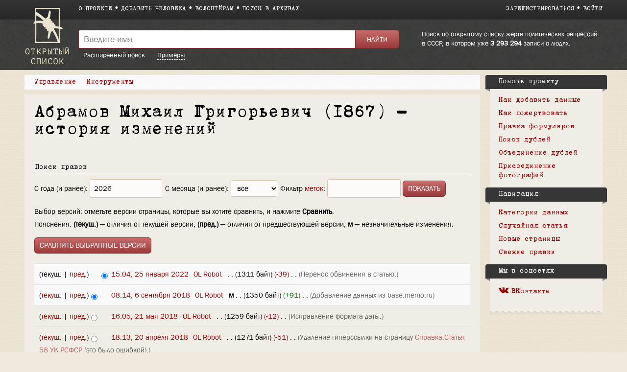

--- FILE ---
content_type: text/html; charset=UTF-8
request_url: https://ru.openlist.wiki/index.php?title=%D0%90%D0%B1%D1%80%D0%B0%D0%BC%D0%BE%D0%B2_%D0%9C%D0%B8%D1%85%D0%B0%D0%B8%D0%BB_%D0%93%D1%80%D0%B8%D0%B3%D0%BE%D1%80%D1%8C%D0%B5%D0%B2%D0%B8%D1%87_(1867)&action=history
body_size: 8900
content:
<!DOCTYPE html>
<html class="client-nojs" lang="ru" dir="ltr">
<head>
<meta charset="UTF-8"/>
<title>Абрамов Михаил Григорьевич (1867) — история изменений — Открытый список</title>
<script>document.documentElement.className = document.documentElement.className.replace( /(^|\s)client-nojs(\s|$)/, "$1client-js$2" );</script>
<script>(window.RLQ=window.RLQ||[]).push(function(){mw.config.set({"wgCanonicalNamespace":"","wgCanonicalSpecialPageName":false,"wgNamespaceNumber":0,"wgPageName":"Абрамов_Михаил_Григорьевич_(1867)","wgTitle":"Абрамов Михаил Григорьевич (1867)","wgCurRevisionId":33280605,"wgRevisionId":0,"wgArticleId":22188,"wgIsArticle":false,"wgIsRedirect":false,"wgAction":"history","wgUserName":null,"wgUserGroups":["*"],"wgCategories":[],"wgBreakFrames":false,"wgPageContentLanguage":"ru","wgPageContentModel":"wikitext","wgSeparatorTransformTable":[",\t."," \t,"],"wgDigitTransformTable":["",""],"wgDefaultDateFormat":"dmy","wgMonthNames":["","январь","февраль","март","апрель","май","июнь","июль","август","сентябрь","октябрь","ноябрь","декабрь"],"wgMonthNamesShort":["","янв","фев","мар","апр","май","июн","июл","авг","сен","окт","ноя","дек"],"wgRelevantPageName":"Абрамов_Михаил_Григорьевич_(1867)","wgRelevantArticleId":22188,"wgRequestId":"64274a47d32b67095d8199a6","wgIsProbablyEditable":false,"wgRelevantPageIsProbablyEditable":false,"wgRestrictionEdit":[],"wgRestrictionMove":[],"wgWikiEditorEnabledModules":{"toolbar":true,"preview":true,"publish":false},"wgMediaViewerOnClick":true,"wgMediaViewerEnabledByDefault":true,"wgCategoryTreePageCategoryOptions":"{\"mode\":0,\"hideprefix\":20,\"showcount\":true,\"namespaces\":false}"});mw.loader.state({"site.styles":"ready","noscript":"ready","user.styles":"ready","user":"ready","user.options":"loading","user.tokens":"loading","mediawiki.action.history.styles":"ready","mediawiki.special.changeslist":"ready","mediawiki.helplink":"ready","skins.openlist.css":"ready","mediawiki.legacy.shared":"ready","mediawiki.legacy.commonPrint":"ready","mediawiki.sectionAnchor":"ready","mediawiki.feedlink":"ready"});mw.loader.implement("user.options@1dzjbvu",function($,jQuery,require,module){mw.user.options.set({"variant":"ru"});});mw.loader.implement("user.tokens@080d3ob",function ( $, jQuery, require, module ) {
mw.user.tokens.set({"editToken":"+\\","patrolToken":"+\\","watchToken":"+\\","csrfToken":"+\\"});/*@nomin*/

});mw.loader.load(["mediawiki.action.history","site","mediawiki.page.startup","mediawiki.user","mediawiki.hidpi","mediawiki.page.ready","mediawiki.searchSuggest","skins.openlist.main"]);});</script>
<link rel="stylesheet" href="/load.php?debug=false&amp;lang=ru&amp;modules=mediawiki.action.history.styles%7Cmediawiki.feedlink%2Chelplink%2CsectionAnchor%7Cmediawiki.legacy.commonPrint%2Cshared%7Cmediawiki.special.changeslist%7Cskins.openlist.css&amp;only=styles&amp;skin=openlist"/>
<script async="" src="/load.php?debug=false&amp;lang=ru&amp;modules=startup&amp;only=scripts&amp;skin=openlist"></script>
<meta name="ResourceLoaderDynamicStyles" content=""/>
<meta name="generator" content="MediaWiki 1.30.0"/>
<meta name="robots" content="noindex,nofollow"/>
<meta name="theme-color" content="#3e3e3e"/>
<meta name="viewport" content="width=device-width"/>
<link rel="icon" size="192x192" href="/skins/Openlist/images/openlist.png"/>
<link rel="stylesheet" href="/skins/Openlist/resources/font-awesome.min.css"/>
<link rel="shortcut icon" href="/favicon.ico"/>
<link rel="search" type="application/opensearchdescription+xml" href="/opensearch_desc.php" title="Открытый список (ru)"/>
<link rel="EditURI" type="application/rsd+xml" href="https://ru.openlist.wiki/api.php?action=rsd"/>
	<meta property="og:type" content="article"/>

	<meta property="og:site_name" content="Открытый список"/>

	<meta property="og:title" content="Абрамов Михаил Григорьевич (1867)"/>

	<meta property="og:url" content="https://ru.openlist.wiki/%D0%90%D0%B1%D1%80%D0%B0%D0%BC%D0%BE%D0%B2_%D0%9C%D0%B8%D1%85%D0%B0%D0%B8%D0%BB_%D0%93%D1%80%D0%B8%D0%B3%D0%BE%D1%80%D1%8C%D0%B5%D0%B2%D0%B8%D1%87_(1867)"/>

<script src="https://widget.cloudpayments.ru/bundles/cloudpayments.js"></script>
<meta property="fb:app_id" content="100572587062439">
<meta property="og:description" content="Самая полная база данных жертв политических репрессий в СССР, пополняемая пользователями">
<meta property="og:image" content="https://ru.openlist.wiki/resources/assets/wiki.png">
<!--[if lt IE 9]><script src="/resources/lib/html5shiv/html5shiv.min.js?40bd4"></script><![endif]-->
</head>
<body class="mediawiki ltr sitedir-ltr mw-hide-empty-elt ns-0 ns-subject page-Абрамов_Михаил_Григорьевич_1867 rootpage-Абрамов_Михаил_Григорьевич_1867 skin-openlist action-history">
			


			<div id="wrapper" class=" article-ru-22188 ">

<!-- 
	КОД ДЛЯ ГЛАВНОЙ СТАРНИЦЫ 29october
	_NOTOC_
<div>
	<div style="float:left; margin:0 20px 0px 0;">
[[Файл:Return names logo.png|link=https://29october.openlist.wiki/]]
	</div>
	<div id="frontpage-cols" style="padding: 30px 0;" align="left">
	<h2><span class="mw-headline"><big style="margin: 20px 0; font-size: 22px; display: block; line-height: 140%;">[https://29october.openlist.wiki «Возвращение имен» — это ежегодная акция памяти о людях, которые были высланы, арестованы или расстреляны советской властью.]</big></span></h2>
</div>

-->

				<header id="mw-head">
					<div class="container">
						
						<div id="p-logo"><a href="/Открытый_список:Заглавная_страница"><img src="/skins/Openlist/images/logo-ru.png" style="" alt="Открытый список"></a></div>
						<div class="header-padding">
							<nav id="sitenav">
								<ul class="links" role="menubar">
									<li><a
										href="/Открытый_список:О_проекте">О проекте</a></li><li><a 
										href="/Special:OlEditorCreatePage">Добавить человека</a></li><li><a 
										href="/Открытый_список:Волонтерам">Волонтёрам</a></li><li><a 
										href="/Открытый_список:Поиск_в_архивах">Поиск в архивах</a></li>
								</ul>
							</nav>
							<nav id="siteacc"><ul class="links"><li id="pt-createaccount"><a href="/index.php?title=%D0%A1%D0%BB%D1%83%D0%B6%D0%B5%D0%B1%D0%BD%D0%B0%D1%8F:%D0%A1%D0%BE%D0%B7%D0%B4%D0%B0%D1%82%D1%8C_%D1%83%D1%87%D1%91%D1%82%D0%BD%D1%83%D1%8E_%D0%B7%D0%B0%D0%BF%D0%B8%D1%81%D1%8C&returnto=%D0%90%D0%B1%D1%80%D0%B0%D0%BC%D0%BE%D0%B2+%D0%9C%D0%B8%D1%85%D0%B0%D0%B8%D0%BB+%D0%93%D1%80%D0%B8%D0%B3%D0%BE%D1%80%D1%8C%D0%B5%D0%B2%D0%B8%D1%87+%281867%29&returntoquery=action%3Dhistory">Зарегистрироваться</a></li><li id="pt-login"><a href="/index.php?title=%D0%A1%D0%BB%D1%83%D0%B6%D0%B5%D0%B1%D0%BD%D0%B0%D1%8F:%D0%92%D1%85%D0%BE%D0%B4&returnto=%D0%90%D0%B1%D1%80%D0%B0%D0%BC%D0%BE%D0%B2+%D0%9C%D0%B8%D1%85%D0%B0%D0%B8%D0%BB+%D0%93%D1%80%D0%B8%D0%B3%D0%BE%D1%80%D1%8C%D0%B5%D0%B2%D0%B8%D1%87+%281867%29&returntoquery=action%3Dhistory">Войти</a></li></ul></nav>
<!-- /0 -->
							<div class="clear"></div>
						</div>
					</div>
				</header>
				<div id="p-search">
					<div class="container">
						<div class="header-padding">
							<div class="welcome-text">
								Поиск по открытому списку жертв политических репрессий в СССР, в котором уже 								<a href="/index.php/Special:TimelineStats">3 293 294</a>
								записи о людях.							</div>
							<div class="search-left">
													<div id="search-top" role="search">
						<form action="/index.php" id="searchform">
							<div class="search-group">
								<input name="search" placeholder="Введите имя" title="" accesskey="f" id="searchInput" value="" />
								<input type="submit" name="fulltext" value="Найти" title="" id="mw-searchButton" class="searchButton" />
							</div>
							<div class="search-selector">
								<a href="/Special:OlSearch">Расширенный поиск</a>
								<span id="search-help-button" style="cursor:pointer; border-bottom:1px dashed white; margin-left:1.5em;">Примеры</span>
							</div>
							<div id="search-help-dialog" title="Примеры поиска" style="display:none">
  								<p>Если вы не знаете имя или отчество, поставьте вместо них символ <code>*</code>.</p><p>К примеру:</p><ul><li style="margin-bottom:.4em"><a href="/Special:OlSearch?olsearch-run=1&olsearch-name-fulltext=Иванов%20*%20Васильевич">Иванов * Васильевич</a></li><li><a href="/Special:OlSearch?olsearch-run=1&olsearch-name-fulltext=%D0%98%D0%B2%D0%B0%D0%BD%D0%BE%D0%B2%20%D0%90%D0%BB%D0%B5%D0%BA%D1%81%D0%B5%D0%B9%20*">Иванов Алексей *</a></li><ul>							</div>
						</form>
					</div>
					
<!-- /0 -->
							</div>
						</div>
						<div class="clear"></div>
					</div>
				</div>
				<!-- content -->
				<div id="content" class="mw-body" id="top">
					<div class="container">
						<div id="page" class="left-column">
							<div id="dd-menu">
								<div class="section">
									<div class="title">Управление</div>
									<div class="content">
																	<ul  >
																					<li  id="ca-view" >
								<a href="/%D0%90%D0%B1%D1%80%D0%B0%D0%BC%D0%BE%D0%B2_%D0%9C%D0%B8%D1%85%D0%B0%D0%B8%D0%BB_%D0%93%D1%80%D0%B8%D0%B3%D0%BE%D1%80%D1%8C%D0%B5%D0%B2%D0%B8%D1%87_(1867)"  >
									Просмотр								</a>
							</li>
																			<li  id="ca-viewsource" >
								<a href="/index.php?title=%D0%90%D0%B1%D1%80%D0%B0%D0%BC%D0%BE%D0%B2_%D0%9C%D0%B8%D1%85%D0%B0%D0%B8%D0%BB_%D0%93%D1%80%D0%B8%D0%B3%D0%BE%D1%80%D1%8C%D0%B5%D0%B2%D0%B8%D1%87_(1867)&amp;action=edit"  title="Эта страница защищена от изменений, но вы можете посмотреть и скопировать её исходный текст [e]" accesskey="e" >
									Просмотр вики-текста								</a>
							</li>
																			<li  id="ca-history" class="collapsible selected"><span>История</span></li> 
						
<!-- /0 -->
															</ul>
						
<!-- /0 -->
									</div>
								</div>
								
								<div class="section">
									<div class="title">Инструменты</div>
									<div class="content">
										<ul><li id="t-whatlinkshere"><a href="/%D0%A1%D0%BB%D1%83%D0%B6%D0%B5%D0%B1%D0%BD%D0%B0%D1%8F:%D0%A1%D1%81%D1%8B%D0%BB%D0%BA%D0%B8_%D1%81%D1%8E%D0%B4%D0%B0/%D0%90%D0%B1%D1%80%D0%B0%D0%BC%D0%BE%D0%B2_%D0%9C%D0%B8%D1%85%D0%B0%D0%B8%D0%BB_%D0%93%D1%80%D0%B8%D0%B3%D0%BE%D1%80%D1%8C%D0%B5%D0%B2%D0%B8%D1%87_(1867)" title="Список всех страниц, ссылающихся на данную [j]" accesskey="j">Ссылки сюда</a></li><li id="t-recentchangeslinked"><a href="/%D0%A1%D0%BB%D1%83%D0%B6%D0%B5%D0%B1%D0%BD%D0%B0%D1%8F:%D0%A1%D0%B2%D1%8F%D0%B7%D0%B0%D0%BD%D0%BD%D1%8B%D0%B5_%D0%BF%D1%80%D0%B0%D0%B2%D0%BA%D0%B8/%D0%90%D0%B1%D1%80%D0%B0%D0%BC%D0%BE%D0%B2_%D0%9C%D0%B8%D1%85%D0%B0%D0%B8%D0%BB_%D0%93%D1%80%D0%B8%D0%B3%D0%BE%D1%80%D1%8C%D0%B5%D0%B2%D0%B8%D1%87_(1867)" rel="nofollow" title="Последние изменения в страницах, на которые ссылается эта страница [k]" accesskey="k">Связанные правки</a></li><li id="feedlinks"><a href="/index.php?title=%D0%90%D0%B1%D1%80%D0%B0%D0%BC%D0%BE%D0%B2_%D0%9C%D0%B8%D1%85%D0%B0%D0%B8%D0%BB_%D0%93%D1%80%D0%B8%D0%B3%D0%BE%D1%80%D1%8C%D0%B5%D0%B2%D0%B8%D1%87_(1867)&amp;feed=atom&amp;action=history" id="feed-atom" rel="alternate" type="application/atom+xml" class="feedlink" title="Трансляция в Atom для этой страницы">Atom</a></li><li id="t-info"><a href="/index.php?title=%D0%90%D0%B1%D1%80%D0%B0%D0%BC%D0%BE%D0%B2_%D0%9C%D0%B8%D1%85%D0%B0%D0%B8%D0%BB_%D0%93%D1%80%D0%B8%D0%B3%D0%BE%D1%80%D1%8C%D0%B5%D0%B2%D0%B8%D1%87_(1867)&amp;action=info" title="Подробнее об этой странице">Сведения о странице</a></li><li id="OlDubles-dd-create"><a href="./Special:OlDublesControl/?action=create&amp;title1=Абрамов Михаил Григорьевич (1867)">Указать дубль</a></li></ul>									</div>
								</div>

								
								<div class="s" id="dd-menu-separator-share">|</div>
								
								<div class="section" id="dd-menu-section-share">
									<div class="title">
										<div style="float:left;"><em>Поделиться:&nbsp;</em></div>
										<div style="float:left;" class="ya-share2" data-services="vkontakte,facebook" data-size="s"></div>
										<div style="clear:both"></div>
									</div>
									<!--
									<div class="content">
										<ul>
											<li><a href="https://www.facebook.com/sharer/sharer.php?u=https://ru.openlist.wiki/%D0%90%D0%B1%D1%80%D0%B0%D0%BC%D0%BE%D0%B2_%D0%9C%D0%B8%D1%85%D0%B0%D0%B8%D0%BB_%D0%93%D1%80%D0%B8%D0%B3%D0%BE%D1%80%D1%8C%D0%B5%D0%B2%D0%B8%D1%87_(1867)&src=openlist.wiki"><i class="fa fa-facebook" aria-hidden="true"></i>acebook</a></li>
											<li><a href="http://vk.com/share.php?url=https://ru.openlist.wiki/%D0%90%D0%B1%D1%80%D0%B0%D0%BC%D0%BE%D0%B2_%D0%9C%D0%B8%D1%85%D0%B0%D0%B8%D0%BB_%D0%93%D1%80%D0%B8%D0%B3%D0%BE%D1%80%D1%8C%D0%B5%D0%B2%D0%B8%D1%87_(1867)&title=Абрамов Михаил Григорьевич (1867)"><i class="fa fa-vk" aria-hidden="true"></i>ontakte</a></li>
										</ul>
									</div>
									-->
								</div>
									
								
								<div class="clear"></div>
							</div>

							<div id="page-content">
								<main id="main-content">
																		<div id="bodyContent">
										<article  >
											<header><h1 id="h1">Абрамов Михаил Григорьевич (1867) — история изменений</h1></header>
											<div id="mw-content-text"><form action="/index.php" method="get" id="mw-history-searchform"><fieldset id="mw-history-search">
<legend>Поиск правок</legend>
<input type="hidden" value="Абрамов_Михаил_Григорьевич_(1867)" name="title"/>
<input type="hidden" value="history" name="action"/>
<label for="year">С года (и ранее):</label> <input id="year" maxlength="4" size="7" type="number" value="2026" name="year"/> <label for="month">С месяца (и ранее):</label> <select name="month" id="month" class="mw-month-selector"><option value="-1">все</option>
<option value="1">январь</option>
<option value="2">февраль</option>
<option value="3">март</option>
<option value="4">апрель</option>
<option value="5">май</option>
<option value="6">июнь</option>
<option value="7">июль</option>
<option value="8">август</option>
<option value="9">сентябрь</option>
<option value="10">октябрь</option>
<option value="11">ноябрь</option>
<option value="12">декабрь</option></select>&#160;<label for="tagfilter">Фильтр <a href="/%D0%A1%D0%BB%D1%83%D0%B6%D0%B5%D0%B1%D0%BD%D0%B0%D1%8F:%D0%9C%D0%B5%D1%82%D0%BA%D0%B8" title="Служебная:Метки">меток</a>:</label>&#160;<input name="tagfilter" size="20" value="" class="mw-tagfilter-input mw-ui-input mw-ui-input-inline" id="tagfilter" />&#160;<input type="submit" value="Показать"/>
</fieldset>
</form><div class="mw-history-legend">
<p>Выбор версий: отметьте версии страницы, которые вы хотите сравнить, и нажмите <b>Сравнить</b>.<br />
Пояснения: <b>(текущ.)</b> — отличия от текущей версии; <b>(пред.)</b> — отличия от предшествующей версии; <b>м</b> — незначительные изменения.
</p>
</div>
<form action="/index.php" id="mw-history-compare">
<input type="hidden" value="Абрамов_Михаил_Григорьевич_(1867)" name="title"/>
<input type="hidden" value="historysubmit" name="action"/>
<input type="hidden" value="revision" name="type"/>
<div><input class="historysubmit mw-history-compareselectedversions-button" title="Посмотреть разницу между двумя выбранными версиями этой страницы. [v]" accesskey="v" type="submit" value="Сравнить выбранные версии"/>
</div><ul id="pagehistory">
<li data-mw-revid="33280605"><span class="mw-history-histlinks">(текущ. | <a href="/index.php?title=%D0%90%D0%B1%D1%80%D0%B0%D0%BC%D0%BE%D0%B2_%D0%9C%D0%B8%D1%85%D0%B0%D0%B8%D0%BB_%D0%93%D1%80%D0%B8%D0%B3%D0%BE%D1%80%D1%8C%D0%B5%D0%B2%D0%B8%D1%87_(1867)&amp;diff=33280605&amp;oldid=30622017" title="Абрамов Михаил Григорьевич (1867)">пред.</a>)</span><input type="radio" value="33280605" style="visibility:hidden" name="oldid" id="mw-oldid-null" /><input type="radio" value="33280605" checked="checked" name="diff" id="mw-diff-33280605" /> <a href="/index.php?title=%D0%90%D0%B1%D1%80%D0%B0%D0%BC%D0%BE%D0%B2_%D0%9C%D0%B8%D1%85%D0%B0%D0%B8%D0%BB_%D0%93%D1%80%D0%B8%D0%B3%D0%BE%D1%80%D1%8C%D0%B5%D0%B2%D0%B8%D1%87_(1867)&amp;oldid=33280605" class="mw-changeslist-date" title="Абрамов Михаил Григорьевич (1867)">15:04, 25 января 2022</a>‎ <span class='history-user'><a href="/%D0%A3%D1%87%D0%B0%D1%81%D1%82%D0%BD%D0%B8%D0%BA:OL_Robot" class="mw-userlink" title="Участник:OL Robot"><bdi>OL Robot</bdi></a> <span class="mw-usertoollinks">(<a href="/index.php?title=%D0%9E%D0%B1%D1%81%D1%83%D0%B6%D0%B4%D0%B5%D0%BD%D0%B8%D0%B5_%D1%83%D1%87%D0%B0%D1%81%D1%82%D0%BD%D0%B8%D0%BA%D0%B0:OL_Robot&amp;action=edit&amp;redlink=1" class="new mw-usertoollinks-talk" title="Обсуждение участника:OL Robot (страница не существует)">обсуждение</a> | <a href="/%D0%A1%D0%BB%D1%83%D0%B6%D0%B5%D0%B1%D0%BD%D0%B0%D1%8F:%D0%92%D0%BA%D0%BB%D0%B0%D0%B4/OL_Robot" class="mw-usertoollinks-contribs" title="Служебная:Вклад/OL Robot">вклад</a>)</span></span>‎ <span class="mw-changeslist-separator">. .</span> <span class="history-size">(1311 байт)</span> <span dir="ltr" class="mw-plusminus-neg" title="Размер после изменения: 1311 байт">(-39)</span>‎ <span class="mw-changeslist-separator">. .</span>  <span class="comment">(Перенос обвинения в статью.)</span></li>
<li data-mw-revid="30622017"><span class="mw-history-histlinks">(<a href="/index.php?title=%D0%90%D0%B1%D1%80%D0%B0%D0%BC%D0%BE%D0%B2_%D0%9C%D0%B8%D1%85%D0%B0%D0%B8%D0%BB_%D0%93%D1%80%D0%B8%D0%B3%D0%BE%D1%80%D1%8C%D0%B5%D0%B2%D0%B8%D1%87_(1867)&amp;diff=33280605&amp;oldid=30622017" title="Абрамов Михаил Григорьевич (1867)">текущ.</a> | <a href="/index.php?title=%D0%90%D0%B1%D1%80%D0%B0%D0%BC%D0%BE%D0%B2_%D0%9C%D0%B8%D1%85%D0%B0%D0%B8%D0%BB_%D0%93%D1%80%D0%B8%D0%B3%D0%BE%D1%80%D1%8C%D0%B5%D0%B2%D0%B8%D1%87_(1867)&amp;diff=30622017&amp;oldid=29407142" title="Абрамов Михаил Григорьевич (1867)">пред.</a>)</span><input type="radio" value="30622017" checked="checked" name="oldid" id="mw-oldid-30622017" /><input type="radio" value="30622017" name="diff" id="mw-diff-30622017" /> <a href="/index.php?title=%D0%90%D0%B1%D1%80%D0%B0%D0%BC%D0%BE%D0%B2_%D0%9C%D0%B8%D1%85%D0%B0%D0%B8%D0%BB_%D0%93%D1%80%D0%B8%D0%B3%D0%BE%D1%80%D1%8C%D0%B5%D0%B2%D0%B8%D1%87_(1867)&amp;oldid=30622017" class="mw-changeslist-date" title="Абрамов Михаил Григорьевич (1867)">08:14, 6 сентября 2018</a>‎ <span class='history-user'><a href="/%D0%A3%D1%87%D0%B0%D1%81%D1%82%D0%BD%D0%B8%D0%BA:OL_Robot" class="mw-userlink" title="Участник:OL Robot"><bdi>OL Robot</bdi></a> <span class="mw-usertoollinks">(<a href="/index.php?title=%D0%9E%D0%B1%D1%81%D1%83%D0%B6%D0%B4%D0%B5%D0%BD%D0%B8%D0%B5_%D1%83%D1%87%D0%B0%D1%81%D1%82%D0%BD%D0%B8%D0%BA%D0%B0:OL_Robot&amp;action=edit&amp;redlink=1" class="new mw-usertoollinks-talk" title="Обсуждение участника:OL Robot (страница не существует)">обсуждение</a> | <a href="/%D0%A1%D0%BB%D1%83%D0%B6%D0%B5%D0%B1%D0%BD%D0%B0%D1%8F:%D0%92%D0%BA%D0%BB%D0%B0%D0%B4/OL_Robot" class="mw-usertoollinks-contribs" title="Служебная:Вклад/OL Robot">вклад</a>)</span></span>‎ <abbr class="minoredit" title="Это незначительное изменение">м</abbr> <span class="mw-changeslist-separator">. .</span> <span class="history-size">(1350 байт)</span> <span dir="ltr" class="mw-plusminus-pos" title="Размер после изменения: 1350 байт">(+91)</span>‎ <span class="mw-changeslist-separator">. .</span>  <span class="comment">(Добавление данных из base.memo.ru)</span></li>
<li data-mw-revid="29407142"><span class="mw-history-histlinks">(<a href="/index.php?title=%D0%90%D0%B1%D1%80%D0%B0%D0%BC%D0%BE%D0%B2_%D0%9C%D0%B8%D1%85%D0%B0%D0%B8%D0%BB_%D0%93%D1%80%D0%B8%D0%B3%D0%BE%D1%80%D1%8C%D0%B5%D0%B2%D0%B8%D1%87_(1867)&amp;diff=33280605&amp;oldid=29407142" title="Абрамов Михаил Григорьевич (1867)">текущ.</a> | <a href="/index.php?title=%D0%90%D0%B1%D1%80%D0%B0%D0%BC%D0%BE%D0%B2_%D0%9C%D0%B8%D1%85%D0%B0%D0%B8%D0%BB_%D0%93%D1%80%D0%B8%D0%B3%D0%BE%D1%80%D1%8C%D0%B5%D0%B2%D0%B8%D1%87_(1867)&amp;diff=29407142&amp;oldid=28704352" title="Абрамов Михаил Григорьевич (1867)">пред.</a>)</span><input type="radio" value="29407142" name="oldid" id="mw-oldid-29407142" /><input type="radio" value="29407142" name="diff" id="mw-diff-29407142" /> <a href="/index.php?title=%D0%90%D0%B1%D1%80%D0%B0%D0%BC%D0%BE%D0%B2_%D0%9C%D0%B8%D1%85%D0%B0%D0%B8%D0%BB_%D0%93%D1%80%D0%B8%D0%B3%D0%BE%D1%80%D1%8C%D0%B5%D0%B2%D0%B8%D1%87_(1867)&amp;oldid=29407142" class="mw-changeslist-date" title="Абрамов Михаил Григорьевич (1867)">16:05, 21 мая 2018</a>‎ <span class='history-user'><a href="/%D0%A3%D1%87%D0%B0%D1%81%D1%82%D0%BD%D0%B8%D0%BA:OL_Robot" class="mw-userlink" title="Участник:OL Robot"><bdi>OL Robot</bdi></a> <span class="mw-usertoollinks">(<a href="/index.php?title=%D0%9E%D0%B1%D1%81%D1%83%D0%B6%D0%B4%D0%B5%D0%BD%D0%B8%D0%B5_%D1%83%D1%87%D0%B0%D1%81%D1%82%D0%BD%D0%B8%D0%BA%D0%B0:OL_Robot&amp;action=edit&amp;redlink=1" class="new mw-usertoollinks-talk" title="Обсуждение участника:OL Robot (страница не существует)">обсуждение</a> | <a href="/%D0%A1%D0%BB%D1%83%D0%B6%D0%B5%D0%B1%D0%BD%D0%B0%D1%8F:%D0%92%D0%BA%D0%BB%D0%B0%D0%B4/OL_Robot" class="mw-usertoollinks-contribs" title="Служебная:Вклад/OL Robot">вклад</a>)</span></span>‎ <span class="mw-changeslist-separator">. .</span> <span class="history-size">(1259 байт)</span> <span dir="ltr" class="mw-plusminus-neg" title="Размер после изменения: 1259 байт">(-12)</span>‎ <span class="mw-changeslist-separator">. .</span>  <span class="comment">(Исправление формата даты.)</span></li>
<li data-mw-revid="28704352"><span class="mw-history-histlinks">(<a href="/index.php?title=%D0%90%D0%B1%D1%80%D0%B0%D0%BC%D0%BE%D0%B2_%D0%9C%D0%B8%D1%85%D0%B0%D0%B8%D0%BB_%D0%93%D1%80%D0%B8%D0%B3%D0%BE%D1%80%D1%8C%D0%B5%D0%B2%D0%B8%D1%87_(1867)&amp;diff=33280605&amp;oldid=28704352" title="Абрамов Михаил Григорьевич (1867)">текущ.</a> | <a href="/index.php?title=%D0%90%D0%B1%D1%80%D0%B0%D0%BC%D0%BE%D0%B2_%D0%9C%D0%B8%D1%85%D0%B0%D0%B8%D0%BB_%D0%93%D1%80%D0%B8%D0%B3%D0%BE%D1%80%D1%8C%D0%B5%D0%B2%D0%B8%D1%87_(1867)&amp;diff=28704352&amp;oldid=27481414" title="Абрамов Михаил Григорьевич (1867)">пред.</a>)</span><input type="radio" value="28704352" name="oldid" id="mw-oldid-28704352" /><input type="radio" value="28704352" name="diff" id="mw-diff-28704352" /> <a href="/index.php?title=%D0%90%D0%B1%D1%80%D0%B0%D0%BC%D0%BE%D0%B2_%D0%9C%D0%B8%D1%85%D0%B0%D0%B8%D0%BB_%D0%93%D1%80%D0%B8%D0%B3%D0%BE%D1%80%D1%8C%D0%B5%D0%B2%D0%B8%D1%87_(1867)&amp;oldid=28704352" class="mw-changeslist-date" title="Абрамов Михаил Григорьевич (1867)">18:13, 20 апреля 2018</a>‎ <span class='history-user'><a href="/%D0%A3%D1%87%D0%B0%D1%81%D1%82%D0%BD%D0%B8%D0%BA:OL_Robot" class="mw-userlink" title="Участник:OL Robot"><bdi>OL Robot</bdi></a> <span class="mw-usertoollinks">(<a href="/index.php?title=%D0%9E%D0%B1%D1%81%D1%83%D0%B6%D0%B4%D0%B5%D0%BD%D0%B8%D0%B5_%D1%83%D1%87%D0%B0%D1%81%D1%82%D0%BD%D0%B8%D0%BA%D0%B0:OL_Robot&amp;action=edit&amp;redlink=1" class="new mw-usertoollinks-talk" title="Обсуждение участника:OL Robot (страница не существует)">обсуждение</a> | <a href="/%D0%A1%D0%BB%D1%83%D0%B6%D0%B5%D0%B1%D0%BD%D0%B0%D1%8F:%D0%92%D0%BA%D0%BB%D0%B0%D0%B4/OL_Robot" class="mw-usertoollinks-contribs" title="Служебная:Вклад/OL Robot">вклад</a>)</span></span>‎ <span class="mw-changeslist-separator">. .</span> <span class="history-size">(1271 байт)</span> <span dir="ltr" class="mw-plusminus-neg" title="Размер после изменения: 1271 байт">(-51)</span>‎ <span class="mw-changeslist-separator">. .</span>  <span class="comment">(Удаление гиперссылки на страницу <a href="/%D0%A1%D0%BF%D1%80%D0%B0%D0%B2%D0%BA%D0%B0:%D0%A1%D1%82%D0%B0%D1%82%D1%8C%D1%8F_58_%D0%A3%D0%9A_%D0%A0%D0%A1%D0%A4%D0%A1%D0%A0" title="Справка:Статья 58 УК РСФСР">Справка:Статья 58 УК РСФСР</a> (это было ошибкой).)</span></li>
<li data-mw-revid="27481414"><span class="mw-history-histlinks">(<a href="/index.php?title=%D0%90%D0%B1%D1%80%D0%B0%D0%BC%D0%BE%D0%B2_%D0%9C%D0%B8%D1%85%D0%B0%D0%B8%D0%BB_%D0%93%D1%80%D0%B8%D0%B3%D0%BE%D1%80%D1%8C%D0%B5%D0%B2%D0%B8%D1%87_(1867)&amp;diff=33280605&amp;oldid=27481414" title="Абрамов Михаил Григорьевич (1867)">текущ.</a> | <a href="/index.php?title=%D0%90%D0%B1%D1%80%D0%B0%D0%BC%D0%BE%D0%B2_%D0%9C%D0%B8%D1%85%D0%B0%D0%B8%D0%BB_%D0%93%D1%80%D0%B8%D0%B3%D0%BE%D1%80%D1%8C%D0%B5%D0%B2%D0%B8%D1%87_(1867)&amp;diff=27481414&amp;oldid=25618914" title="Абрамов Михаил Григорьевич (1867)">пред.</a>)</span><input type="radio" value="27481414" name="oldid" id="mw-oldid-27481414" /><input type="radio" value="27481414" name="diff" id="mw-diff-27481414" /> <a href="/index.php?title=%D0%90%D0%B1%D1%80%D0%B0%D0%BC%D0%BE%D0%B2_%D0%9C%D0%B8%D1%85%D0%B0%D0%B8%D0%BB_%D0%93%D1%80%D0%B8%D0%B3%D0%BE%D1%80%D1%8C%D0%B5%D0%B2%D0%B8%D1%87_(1867)&amp;oldid=27481414" class="mw-changeslist-date" title="Абрамов Михаил Григорьевич (1867)">18:21, 30 ноября 2017</a>‎ <span class='history-user'><a href="/%D0%A3%D1%87%D0%B0%D1%81%D1%82%D0%BD%D0%B8%D0%BA:OL_Robot" class="mw-userlink" title="Участник:OL Robot"><bdi>OL Robot</bdi></a> <span class="mw-usertoollinks">(<a href="/index.php?title=%D0%9E%D0%B1%D1%81%D1%83%D0%B6%D0%B4%D0%B5%D0%BD%D0%B8%D0%B5_%D1%83%D1%87%D0%B0%D1%81%D1%82%D0%BD%D0%B8%D0%BA%D0%B0:OL_Robot&amp;action=edit&amp;redlink=1" class="new mw-usertoollinks-talk" title="Обсуждение участника:OL Robot (страница не существует)">обсуждение</a> | <a href="/%D0%A1%D0%BB%D1%83%D0%B6%D0%B5%D0%B1%D0%BD%D0%B0%D1%8F:%D0%92%D0%BA%D0%BB%D0%B0%D0%B4/OL_Robot" class="mw-usertoollinks-contribs" title="Служебная:Вклад/OL Robot">вклад</a>)</span></span>‎ <span class="mw-changeslist-separator">. .</span> <span class="history-size">(1322 байта)</span> <span dir="ltr" class="mw-plusminus-pos" title="Размер после изменения: 1322 байта">(+51)</span>‎ <span class="mw-changeslist-separator">. .</span>  <span class="comment">(Автоматическое формирование гиперссылки на страницу <a href="/%D0%A1%D0%BF%D1%80%D0%B0%D0%B2%D0%BA%D0%B0:%D0%A1%D1%82%D0%B0%D1%82%D1%8C%D1%8F_58_%D0%A3%D0%9A_%D0%A0%D0%A1%D0%A4%D0%A1%D0%A0" title="Справка:Статья 58 УК РСФСР">Справка:Статья 58 УК РСФСР</a>.)</span></li>
<li data-mw-revid="25618914"><span class="mw-history-histlinks">(<a href="/index.php?title=%D0%90%D0%B1%D1%80%D0%B0%D0%BC%D0%BE%D0%B2_%D0%9C%D0%B8%D1%85%D0%B0%D0%B8%D0%BB_%D0%93%D1%80%D0%B8%D0%B3%D0%BE%D1%80%D1%8C%D0%B5%D0%B2%D0%B8%D1%87_(1867)&amp;diff=33280605&amp;oldid=25618914" title="Абрамов Михаил Григорьевич (1867)">текущ.</a> | <a href="/index.php?title=%D0%90%D0%B1%D1%80%D0%B0%D0%BC%D0%BE%D0%B2_%D0%9C%D0%B8%D1%85%D0%B0%D0%B8%D0%BB_%D0%93%D1%80%D0%B8%D0%B3%D0%BE%D1%80%D1%8C%D0%B5%D0%B2%D0%B8%D1%87_(1867)&amp;diff=25618914&amp;oldid=20868749" title="Абрамов Михаил Григорьевич (1867)">пред.</a>)</span><input type="radio" value="25618914" name="oldid" id="mw-oldid-25618914" /><input type="radio" value="25618914" name="diff" id="mw-diff-25618914" /> <a href="/index.php?title=%D0%90%D0%B1%D1%80%D0%B0%D0%BC%D0%BE%D0%B2_%D0%9C%D0%B8%D1%85%D0%B0%D0%B8%D0%BB_%D0%93%D1%80%D0%B8%D0%B3%D0%BE%D1%80%D1%8C%D0%B5%D0%B2%D0%B8%D1%87_(1867)&amp;oldid=25618914" class="mw-changeslist-date" title="Абрамов Михаил Григорьевич (1867)">05:01, 24 октября 2017</a>‎ <span class='history-user'><a href="/%D0%A3%D1%87%D0%B0%D1%81%D1%82%D0%BD%D0%B8%D0%BA:OL_Robot" class="mw-userlink" title="Участник:OL Robot"><bdi>OL Robot</bdi></a> <span class="mw-usertoollinks">(<a href="/index.php?title=%D0%9E%D0%B1%D1%81%D1%83%D0%B6%D0%B4%D0%B5%D0%BD%D0%B8%D0%B5_%D1%83%D1%87%D0%B0%D1%81%D1%82%D0%BD%D0%B8%D0%BA%D0%B0:OL_Robot&amp;action=edit&amp;redlink=1" class="new mw-usertoollinks-talk" title="Обсуждение участника:OL Robot (страница не существует)">обсуждение</a> | <a href="/%D0%A1%D0%BB%D1%83%D0%B6%D0%B5%D0%B1%D0%BD%D0%B0%D1%8F:%D0%92%D0%BA%D0%BB%D0%B0%D0%B4/OL_Robot" class="mw-usertoollinks-contribs" title="Служебная:Вклад/OL Robot">вклад</a>)</span></span>‎ <span class="mw-changeslist-separator">. .</span> <span class="history-size">(1271 байт)</span> <span dir="ltr" class="mw-plusminus-pos" title="Размер после изменения: 1271 байт">(+50)</span>‎ <span class="mw-changeslist-separator">. .</span>  <span class="comment">(Добавление &quot;географической&quot; категории.)</span></li>
<li data-mw-revid="20868749"><span class="mw-history-histlinks">(<a href="/index.php?title=%D0%90%D0%B1%D1%80%D0%B0%D0%BC%D0%BE%D0%B2_%D0%9C%D0%B8%D1%85%D0%B0%D0%B8%D0%BB_%D0%93%D1%80%D0%B8%D0%B3%D0%BE%D1%80%D1%8C%D0%B5%D0%B2%D0%B8%D1%87_(1867)&amp;diff=33280605&amp;oldid=20868749" title="Абрамов Михаил Григорьевич (1867)">текущ.</a> | <a href="/index.php?title=%D0%90%D0%B1%D1%80%D0%B0%D0%BC%D0%BE%D0%B2_%D0%9C%D0%B8%D1%85%D0%B0%D0%B8%D0%BB_%D0%93%D1%80%D0%B8%D0%B3%D0%BE%D1%80%D1%8C%D0%B5%D0%B2%D0%B8%D1%87_(1867)&amp;diff=20868749&amp;oldid=16698126" title="Абрамов Михаил Григорьевич (1867)">пред.</a>)</span><input type="radio" value="20868749" name="oldid" id="mw-oldid-20868749" /><input type="radio" value="20868749" name="diff" id="mw-diff-20868749" /> <a href="/index.php?title=%D0%90%D0%B1%D1%80%D0%B0%D0%BC%D0%BE%D0%B2_%D0%9C%D0%B8%D1%85%D0%B0%D0%B8%D0%BB_%D0%93%D1%80%D0%B8%D0%B3%D0%BE%D1%80%D1%8C%D0%B5%D0%B2%D0%B8%D1%87_(1867)&amp;oldid=20868749" class="mw-changeslist-date" title="Абрамов Михаил Григорьевич (1867)">13:04, 22 июня 2017</a>‎ <span class='history-user'><a href="/%D0%A3%D1%87%D0%B0%D1%81%D1%82%D0%BD%D0%B8%D0%BA:OL_Robot" class="mw-userlink" title="Участник:OL Robot"><bdi>OL Robot</bdi></a> <span class="mw-usertoollinks">(<a href="/index.php?title=%D0%9E%D0%B1%D1%81%D1%83%D0%B6%D0%B4%D0%B5%D0%BD%D0%B8%D0%B5_%D1%83%D1%87%D0%B0%D1%81%D1%82%D0%BD%D0%B8%D0%BA%D0%B0:OL_Robot&amp;action=edit&amp;redlink=1" class="new mw-usertoollinks-talk" title="Обсуждение участника:OL Robot (страница не существует)">обсуждение</a> | <a href="/%D0%A1%D0%BB%D1%83%D0%B6%D0%B5%D0%B1%D0%BD%D0%B0%D1%8F:%D0%92%D0%BA%D0%BB%D0%B0%D0%B4/OL_Robot" class="mw-usertoollinks-contribs" title="Служебная:Вклад/OL Robot">вклад</a>)</span></span>‎ <span class="mw-changeslist-separator">. .</span> <span class="history-size">(1221 байт)</span> <strong dir="ltr" class="mw-plusminus-pos" title="Размер после изменения: 1221 байт">(+1221)</strong>‎ <span class="mw-changeslist-separator">. .</span>  <span class="comment">(Перенос информации о статье из поля &quot;Обвинение&quot; в поле &quot;Статья&quot;.)</span></li>
<li data-mw-revid="16698126"><span class="mw-history-histlinks">(<a href="/index.php?title=%D0%90%D0%B1%D1%80%D0%B0%D0%BC%D0%BE%D0%B2_%D0%9C%D0%B8%D1%85%D0%B0%D0%B8%D0%BB_%D0%93%D1%80%D0%B8%D0%B3%D0%BE%D1%80%D1%8C%D0%B5%D0%B2%D0%B8%D1%87_(1867)&amp;diff=33280605&amp;oldid=16698126" title="Абрамов Михаил Григорьевич (1867)">текущ.</a> | <a href="/index.php?title=%D0%90%D0%B1%D1%80%D0%B0%D0%BC%D0%BE%D0%B2_%D0%9C%D0%B8%D1%85%D0%B0%D0%B8%D0%BB_%D0%93%D1%80%D0%B8%D0%B3%D0%BE%D1%80%D1%8C%D0%B5%D0%B2%D0%B8%D1%87_(1867)&amp;diff=16698126&amp;oldid=22748" title="Абрамов Михаил Григорьевич (1867)">пред.</a>)</span><input type="radio" value="16698126" name="oldid" id="mw-oldid-16698126" /><input type="radio" value="16698126" name="diff" id="mw-diff-16698126" /> <a href="/index.php?title=%D0%90%D0%B1%D1%80%D0%B0%D0%BC%D0%BE%D0%B2_%D0%9C%D0%B8%D1%85%D0%B0%D0%B8%D0%BB_%D0%93%D1%80%D0%B8%D0%B3%D0%BE%D1%80%D1%8C%D0%B5%D0%B2%D0%B8%D1%87_(1867)&amp;oldid=16698126" class="mw-changeslist-date" title="Абрамов Михаил Григорьевич (1867)">10:35, 10 декабря 2016</a>‎ <span class='history-user'><a href="/%D0%A3%D1%87%D0%B0%D1%81%D1%82%D0%BD%D0%B8%D0%BA:OL_Robot" class="mw-userlink" title="Участник:OL Robot"><bdi>OL Robot</bdi></a> <span class="mw-usertoollinks">(<a href="/index.php?title=%D0%9E%D0%B1%D1%81%D1%83%D0%B6%D0%B4%D0%B5%D0%BD%D0%B8%D0%B5_%D1%83%D1%87%D0%B0%D1%81%D1%82%D0%BD%D0%B8%D0%BA%D0%B0:OL_Robot&amp;action=edit&amp;redlink=1" class="new mw-usertoollinks-talk" title="Обсуждение участника:OL Robot (страница не существует)">обсуждение</a> | <a href="/%D0%A1%D0%BB%D1%83%D0%B6%D0%B5%D0%B1%D0%BD%D0%B0%D1%8F:%D0%92%D0%BA%D0%BB%D0%B0%D0%B4/OL_Robot" class="mw-usertoollinks-contribs" title="Служебная:Вклад/OL Robot">вклад</a>)</span></span>‎ <span class="mw-changeslist-separator">. .</span> <span class="history-size">(1220 байт)</span> <strong dir="ltr" class="mw-plusminus-pos" title="Размер после изменения: 1220 байт">(+1220)</strong>‎ <span class="mw-changeslist-separator">. .</span>  <span class="comment">(Загрузка данных)</span></li>
<li data-mw-revid="22748"><span class="mw-history-histlinks">(<a href="/index.php?title=%D0%90%D0%B1%D1%80%D0%B0%D0%BC%D0%BE%D0%B2_%D0%9C%D0%B8%D1%85%D0%B0%D0%B8%D0%BB_%D0%93%D1%80%D0%B8%D0%B3%D0%BE%D1%80%D1%8C%D0%B5%D0%B2%D0%B8%D1%87_(1867)&amp;diff=33280605&amp;oldid=22748" title="Абрамов Михаил Григорьевич (1867)">текущ.</a> | пред.)</span><input type="radio" value="22748" name="oldid" id="mw-oldid-22748" /><input type="radio" value="22748" name="diff" id="mw-diff-22748" /> <a href="/index.php?title=%D0%90%D0%B1%D1%80%D0%B0%D0%BC%D0%BE%D0%B2_%D0%9C%D0%B8%D1%85%D0%B0%D0%B8%D0%BB_%D0%93%D1%80%D0%B8%D0%B3%D0%BE%D1%80%D1%8C%D0%B5%D0%B2%D0%B8%D1%87_(1867)&amp;oldid=22748" class="mw-changeslist-date" title="Абрамов Михаил Григорьевич (1867)">02:06, 13 июня 2010</a>‎ <span class='history-user'><a href="/%D0%A3%D1%87%D0%B0%D1%81%D1%82%D0%BD%D0%B8%D0%BA:Administrator" class="mw-userlink" title="Участник:Administrator"><bdi>Administrator</bdi></a> <span class="mw-usertoollinks">(<a href="/index.php?title=%D0%9E%D0%B1%D1%81%D1%83%D0%B6%D0%B4%D0%B5%D0%BD%D0%B8%D0%B5_%D1%83%D1%87%D0%B0%D1%81%D1%82%D0%BD%D0%B8%D0%BA%D0%B0:Administrator&amp;action=edit&amp;redlink=1" class="new mw-usertoollinks-talk" title="Обсуждение участника:Administrator (страница не существует)">обсуждение</a> | <a href="/%D0%A1%D0%BB%D1%83%D0%B6%D0%B5%D0%B1%D0%BD%D0%B0%D1%8F:%D0%92%D0%BA%D0%BB%D0%B0%D0%B4/Administrator" class="mw-usertoollinks-contribs" title="Служебная:Вклад/Administrator">вклад</a>)</span></span>‎ <span class="mw-changeslist-separator">. .</span> <span class="history-size">(1114 байт)</span> <strong dir="ltr" class="mw-plusminus-pos" title="Размер после изменения: 1114 байт">(+1114)</strong>‎</li>
</ul>
<div><input class="historysubmit mw-history-compareselectedversions-button" title="Посмотреть разницу между двумя выбранными версиями этой страницы. [v]" accesskey="v" type="submit" value="Сравнить выбранные версии"/>
</div></form></div><div id="catlinks" class="catlinks catlinks-allhidden" data-mw="interface"></div>										</article>
										<div id="ya-share" style="display:none;">
											<div style="float:left; margin-right:10px;">Поделиться:</div>
											<div class="ya-share2" data-services="vkontakte,facebook" data-size="s"></div>
										</div>
									</div>
								</main>
								<div class="clear"></div>
							</div>
						</div>
						<aside id="sidebar">
							<div class="sidebar-box">
		<div class="portal" id="p-.D0.9F.D0.BE.D0.BC.D0.BE.D1.87.D1.8C_.D0.BF.D1.80.D0.BE.D0.B5.D0.BA.D1.82.D1.83"  >
			<h2  >
				Помочь проекту			</h2>
			<ul><li><a href="/%D0%9E%D1%82%D0%BA%D1%80%D1%8B%D1%82%D1%8B%D0%B9_%D1%81%D0%BF%D0%B8%D1%81%D0%BE%D0%BA:%D0%94%D0%BE%D0%B1%D0%B0%D0%B2%D0%BB%D0%B5%D0%BD%D0%B8%D0%B5_%D0%B4%D0%B0%D0%BD%D0%BD%D1%8B%D1%85">Как добавить данные</a></li><li><a href="/%D0%A1%D0%BB%D1%83%D0%B6%D0%B5%D0%B1%D0%BD%D0%B0%D1%8F:OlDonation">Как пожертвовать</a></li><li><a href="/%D0%A1%D0%BB%D1%83%D0%B6%D0%B5%D0%B1%D0%BD%D0%B0%D1%8F:RandomInCategory/%D0%9D%D1%83%D0%B6%D0%B5%D0%BD_%D1%80%D0%B5%D0%B4%D0%B0%D0%BA%D1%82%D0%BE%D1%80">Правка формуляров</a></li><li><a href="/%D0%A1%D0%BB%D1%83%D0%B6%D0%B5%D0%B1%D0%BD%D0%B0%D1%8F:OlDublesVote">Поиск дублей</a></li><li><a href="/%D0%9E%D1%82%D0%BA%D1%80%D1%8B%D1%82%D1%8B%D0%B9_%D1%81%D0%BF%D0%B8%D1%81%D0%BE%D0%BA:%D0%98%D0%BD%D1%81%D1%82%D1%80%D1%83%D0%BA%D1%86%D0%B8%D1%8F_%D0%BF%D0%BE_%D0%BE%D0%B1%D1%8A%D0%B5%D0%B4%D0%B8%D0%BD%D0%B5%D0%BD%D0%B8%D1%8E_%D1%84%D0%BE%D1%80%D0%BC%D1%83%D0%BB%D1%8F%D1%80%D0%BE%D0%B2">Объединение дублей</a></li><li><a href="/%D0%9E%D1%82%D0%BA%D1%80%D1%8B%D1%82%D1%8B%D0%B9_%D1%81%D0%BF%D0%B8%D1%81%D0%BE%D0%BA:%D0%9D%D0%B5%D1%80%D0%B0%D0%B7%D0%BE%D0%B1%D1%80%D0%B0%D0%BD%D0%BD%D1%8B%D0%B5_%D1%84%D0%BE%D1%82%D0%BE%D0%B3%D1%80%D0%B0%D1%84%D0%B8%D0%B8_1_(%D0%9A%D1%80%D0%B0%D1%81%D0%BD%D0%BE%D1%8F%D1%80%D1%81%D0%BA%D0%B0%D1%8F_%D0%91%D0%94)">Присоединение фотографий</a></li></ul>    	</div>
		
		<div class="portal" id="p-navigation"  >
			<h2  >
				Навигация			</h2>
			<ul><li><a href="/%D0%9E%D1%82%D0%BA%D1%80%D1%8B%D1%82%D1%8B%D0%B9_%D1%81%D0%BF%D0%B8%D1%81%D0%BE%D0%BA:%D0%9A%D0%B0%D1%82%D0%B5%D0%B3%D0%BE%D1%80%D0%B8%D0%B8">Категории данных</a></li><li><a href="/%D0%A1%D0%BB%D1%83%D0%B6%D0%B5%D0%B1%D0%BD%D0%B0%D1%8F:%D0%A1%D0%BB%D1%83%D1%87%D0%B0%D0%B9%D0%BD%D0%B0%D1%8F_%D1%81%D1%82%D1%80%D0%B0%D0%BD%D0%B8%D1%86%D0%B0">Случайная статья</a></li><li><a href="/%D0%A1%D0%BB%D1%83%D0%B6%D0%B5%D0%B1%D0%BD%D0%B0%D1%8F:%D0%9D%D0%BE%D0%B2%D1%8B%D0%B5_%D1%81%D1%82%D1%80%D0%B0%D0%BD%D0%B8%D1%86%D1%8B">Новые страницы</a></li><li><a href="/%D0%A1%D0%BB%D1%83%D0%B6%D0%B5%D0%B1%D0%BD%D0%B0%D1%8F:%D0%A1%D0%B2%D0%B5%D0%B6%D0%B8%D0%B5_%D0%BF%D1%80%D0%B0%D0%B2%D0%BA%D0%B8">Свежие правки</a></li></ul>    	</div>
		
		<div class="portal" id="p-.D0.9C.D1.8B_.D0.B2_.D1.81.D0.BE.D1.86.D1.81.D0.B5.D1.82.D1.8F.D1.85"  >
			<h2  >
				Мы в соцсетях			</h2>
			<ul><li><a href="https://vk.com/openlist.wiki"><i class="fa fa-vk" aria-hidden="true"></i>ВКонтакте</a></li></ul>    	</div>
		<div class="clear"></div></div>
							<div class="sidebar-box-after"></div>
						</aside>
						<div class="clear"></div>
					</div>
				</div>
				<!-- /content -->
				<!-- footer -->
				
				<footer>
					<div class="container">
													<div class="col">
								<a href="http://memo.ru/"><img src="/skins/Openlist/images/memo-footer.png" alt="Мемориал" style="float:left; margin:0 10px 20px 0;"></a>
								В основе материалов<br> сайта — данные <a href="http://memo.ru/">Международного <br>Мемориала</a>.
							</div>
												<div class="col">
							<ul>
																	<li><a href="https://www.facebook.com/openlist.wiki/"><i class="fa fa-facebook-official" aria-hidden="true"></i>Facebook</a></li>
																																								<li><a href="https://vk.com/openlist.wiki"><i class="fa fa-vk" aria-hidden="true"></i>ВКонтакте</a></li>
								<li><a href="https://www.instagram.com/openlist.wiki/"><i class="fa fa-instagram" aria-hidden="true"></i>Instagram</a></li>
								<li><a href="mailto:info@openlist.wiki"><i class="fa fa-envelope" aria-hidden="true"></i>info@openlist.wiki</a></li>
							</ul>
						</div>
						<div class="col">
							<ul>
								<li><a href="/Открытый_список:Отказ_от_ответственности">Отказ от ответственности</a></li>
								<li><a href="/Открытый_список:Условия_использования">Условия использования</a></li>
								<li><a href="/Категория:Источники_данных">Источники данных</a></li>
								<li><a href="/Special:SpecialPages">Спецстраницы</a></li>
							</ul>
						</div>
						<div class="col">
							<ul>
								<li><a href="https://ru.openlist.wiki/">Открытый список</a></li>
								<li><a href="https://ua.openlist.wiki/">Відкритий список</a></li>
								<li><a href="https://ge.openlist.wiki/">ღია სია</a></li>
								<li><a href="https://by.openlist.wiki/">Адкрыты спіс</a></li>
							</ul>
						</div>
						
						<div style="clear:both"></div>
					</div>
				</footer>
				<!-- /footer -->
			</div>

			<script>(window.RLQ=window.RLQ||[]).push(function(){mw.config.set({"wgBackendResponseTime":146});});</script>
            <!-- Google tag (gtag.js) -->
            <script async src="https://www.googletagmanager.com/gtag/js?id=G-4QSGSVD793"></script>
            <script>
              window.dataLayer = window.dataLayer || [];
              function gtag(){dataLayer.push(arguments);}
              gtag('js', new Date());

              gtag('config', 'G-4QSGSVD793');
            </script>

			</body>
			<!-- Cached 20260125173456 -->
</html>
		